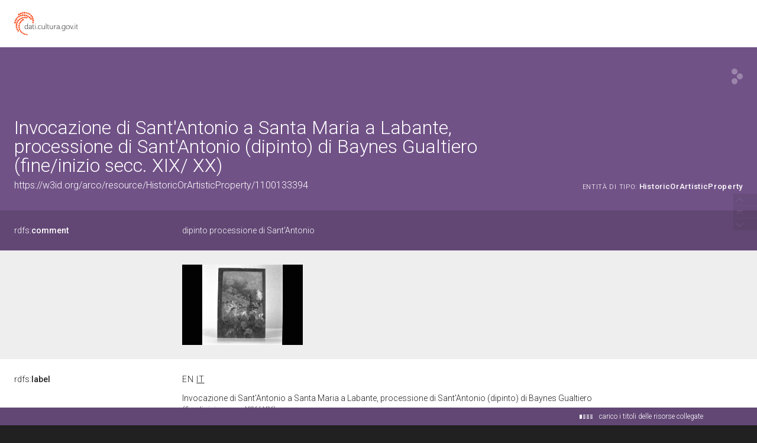

--- FILE ---
content_type: application/javascript;charset=UTF-8
request_url: https://dati.beniculturali.it/lodview-arco/staticResources/script.js
body_size: 1411
content:
 //script.js
 $(window).on('load', function() { if (location.pathname.indexOf('arco/resource/Lombardia/')<0) return;
  var remoteHost = 'http://www.lombardiabeniculturali.it/', localHost='/rloverhttps/';
  var source = $("a[href^='" + remoteHost + "']"); if (!source.length) return;
  var target = source.attr('href').replace(remoteHost,localHost) + '/';
  $.ajax({type:'GET', url:target, success:function(result) { var start = 0;
   //var src = [...result.matchAll(/.img class=.img.responsive. src=.([^'|"]*)['|"].alt=/mg)];
   var src = [], regexp = RegExp(/.img class=.img.responsive. src=.([^'|"]*)['|"].alt=/mg), match;
   while ((match = regexp.exec(result)) !== null) src.push(match);
   if (src.length==0) return; if (src.length>1) { start = 1;
    for (var j=start;j<src.length; j++) src[j][1]=src[j][1].replace('/s/','/l/').replace('/m/','/l/');
   }
   if ($('#widgets').length==0) $('aside').removeClass('empty').append('<div id="widgets" class="c2" style="margin-left: 277px; margin-top: 0px; visibility: visible;"></div>');   
   $('#widgets').prepend('<div id="images"></div>');
   for (var j=start; j<src.length; j++) { var h = src[j][1].replace(remoteHost,localHost);
    $('#images').append('<a target="_new" href="' + h + '"><img src="' + h + '"></a>');
   }
   lodview.imagesInWidget();
  },error: function(xhr,settings,exception){console.log('error@'+target);}});
 });
 

--- FILE ---
content_type: application/xml;charset=UTF-8
request_url: https://dati.beniculturali.it/lodview-arco/linkedResourceTitles
body_size: 7121
content:
<?xml version="1.0" encoding="UTF-8"?>
<root><resource about="https://w3id.org/arco/resource/AgentRole/1100133394-cataloguing-agency" nsabout="null:1100133394-cataloguing-agency"><title><![CDATA[Ente schedatore del bene 1100133394: Regione Marche]]></title></resource>
<resource about="https://w3id.org/arco/resource/Title/1100133394-invocazione-di-santantonio-a-santa-maria-a-labante" nsabout="null:1100133394-invocazione-di-santantonio-a-santa-maria-a-labante"><title><![CDATA[Invocazione di Sant'Antonio a Santa Maria a Labante]]></title></resource>
<resource about="https://w3id.org/arco/resource/Bibliography/1100133394-bibliography-1" nsabout="null:1100133394-bibliography-1"><title><![CDATA[Bibliografia 1 del bene culturale: 1100133394]]></title></resource>
<resource about="https://w3id.org/arco/resource/TechnicalCharacteristic/cartone-pittura-a-olio" nsabout="null:cartone-pittura-a-olio"><title><![CDATA[cartone/ pittura a olio]]></title></resource>
<resource about="https://w3id.org/arco/resource/Bibliography/1100133394-bibliography-2" nsabout="null:1100133394-bibliography-2"><title><![CDATA[Bibliografia 2 del bene culturale: 1100133394]]></title></resource>
<resource about="https://w3id.org/arco/resource/Address/857a36d467dd30f11658d6e56b5029f4" nsabout="null:857a36d467dd30f11658d6e56b5029f4"><title><![CDATA[Italia, Marche, MC, Macerata]]></title></resource>
<resource about="https://w3id.org/arco/resource/Bibliography/1100133394-bibliography-3" nsabout="null:1100133394-bibliography-3"><title><![CDATA[Bibliografia 3 del bene culturale: 1100133394]]></title></resource>
<resource about="https://w3id.org/arco/ontology/arco/HistoricOrArtisticProperty" nsabout="arco:HistoricOrArtisticProperty"><title><![CDATA[Bene Storico o Artistico]]></title></resource>
<resource about="https://w3id.org/arco/resource/InventorySituation/1100133394-1" nsabout="null:1100133394-1"><title><![CDATA[Situazione inventariale del bene: 1100133394]]></title></resource>
<resource about="https://w3id.org/arco/resource/Acquisition/1100133394-acquisition-1" nsabout="null:1100133394-acquisition-1"><title><![CDATA[Acquisizione 1 del bene culturale: 1100133394]]></title></resource>
<resource about="https://w3id.org/arco/resource/CatalogueRecordOA/1100133394" nsabout="null:1100133394"><title><![CDATA[Scheda catalografica n: 1100133394]]></title></resource>
<resource about="https://w3id.org/arco/resource/CulturalEntityTechnicalStatus/1100133394" nsabout="null:1100133394"><title><![CDATA[Stato tecnico del bene culturale 1100133394]]></title></resource>
<resource about="https://w3id.org/arco/resource/Agent/076d59a0be76052399433de897a5365b" nsabout="null:076d59a0be76052399433de897a5365b"><title><![CDATA[Soprintendenza Archeologia, Belle Arti e Paesaggio per le province di Ascoli Piceno, Fermo e Macerata]]></title></resource>
<resource about="https://w3id.org/arco/resource/PhotographicDocumentation/1100133394-photographic-documentation-1" nsabout="null:1100133394-photographic-documentation-1"><title><![CDATA[Documentazione fotografica 1 del bene culturale: 1100133394]]></title></resource>
<resource about="https://w3id.org/arco/resource/AgentRole/1100133394-heritage-protection-agency" nsabout="null:1100133394-heritage-protection-agency"><title><![CDATA[Ente competente per tutela del bene 1100133394: Soprintendenza Archeologia, Belle Arti e Paesaggio per le province di Ascoli Piceno, Fermo e Macerata]]></title></resource>
<resource about="https://w3id.org/arco/resource/ConservationStatus/1100133394-conservation-status-1" nsabout="null:1100133394-conservation-status-1"><title><![CDATA[Stato di conservazione 1 del bene: 1100133394]]></title></resource>
<resource about="https://w3id.org/arco/resource/Agent/5177ff20857808e641c7cc53590b8b03" nsabout="null:5177ff20857808e641c7cc53590b8b03"><title><![CDATA[Baynes Gualtiero - 1856/ 1938]]></title></resource>
<resource about="https://w3id.org/arco/resource/LegalSituation/1100133394-legal-situation-proprieta-ente-pubblico-territoriale" nsabout="null:1100133394-legal-situation-proprieta-ente-pubblico-territoriale"><title><![CDATA[Condizione giuridica del bene culturale 1100133394: propriet&agrave; Ente pubblico territoriale]]></title></resource>
<resource about="https://w3id.org/arco/resource/CulturalInstituteOrSite/13b8261a25d5dac9bff8f8ef61ce12ba" nsabout="null:13b8261a25d5dac9bff8f8ef61ce12ba"><title><![CDATA[Pinacoteca e Musei Civici]]></title></resource>
<resource about="https://w3id.org/arco/ontology/arco/MovableCulturalProperty" nsabout="arco:MovableCulturalProperty"><title><![CDATA[Bene mobile]]></title></resource>
<resource about="https://w3id.org/arco/resource/Dating/1100133394-1" nsabout="null:1100133394-1"><title><![CDATA[Cronologia 1 del bene 1100133394]]></title></resource>
<resource about="https://w3id.org/arco/resource/Inscription/1100133394-inscription-1" nsabout="null:1100133394-inscription-1"><title><![CDATA[Iscrizione 1 sul bene culturale 1100133394]]></title></resource>
<resource about="https://w3id.org/arco/resource/MeasurementCollection/1100133394-1" nsabout="null:1100133394-1"><title><![CDATA[Misure del bene culturale 1100133394]]></title></resource>
<resource about="https://w3id.org/arco/resource/PreferredAuthorshipAttribution/1100133394-1" nsabout="null:1100133394-1"><title><![CDATA[Attribuzione di autore preferita, maggiormente accreditata o convincente del bene: 1100133394]]></title></resource>
<resource about="https://w3id.org/arco/resource/CulturalPropertyType/54764e0bac66f48b0e7af57043f65a0c" nsabout="null:54764e0bac66f48b0e7af57043f65a0c"><title><![CDATA[dipinto]]></title></resource>
<resource about="https://w3id.org/arco/resource/Agent/4678f5a997d3c42551331e04596491d3" nsabout="null:4678f5a997d3c42551331e04596491d3"><title><![CDATA[R11]]></title></resource>
<resource about="https://w3id.org/arco/resource/Subject/e36fa65887eff50861043dedca552090" nsabout="null:e36fa65887eff50861043dedca552090"><title><![CDATA[Processione Di Sant'antonio]]></title></resource>
<resource about="https://w3id.org/arco/resource/TimeIndexedTypedLocation/1100133394-alternative-1" nsabout="null:1100133394-alternative-1"><title><![CDATA[Altra localizzazione 1 del bene: 1100133394]]></title></resource>
<resource about="https://w3id.org/arco/resource/TimeIndexedTypedLocation/1100133394-current" nsabout="null:1100133394-current"><title><![CDATA[Localizzazione fisica attuale del bene: 1100133394]]></title></resource>
<resource about="https://w3id.org/arco/resource/SourceAndDocument/1100133394-source-document-2" nsabout="null:1100133394-source-document-2"><title><![CDATA[Fonti e documenti 2 del bene culturale: 1100133394]]></title></resource>
<resource about="https://w3id.org/arco/resource/Geometry/1100133394-geometry-point" nsabout="null:1100133394-geometry-point"><title><![CDATA[Georeferenziazione (puntuale) del bene culturale: 1100133394]]></title></resource>
<resource about="https://w3id.org/arco/resource/SourceAndDocument/1100133394-source-document-1" nsabout="null:1100133394-source-document-1"><title><![CDATA[Fonti e documenti 1 del bene culturale: 1100133394]]></title></resource>
</root>

--- FILE ---
content_type: application/xml;charset=UTF-8
request_url: https://dati.beniculturali.it/lodview-arco/linkedResourceInverses
body_size: 3801
content:
<?xml version="1.0" encoding="UTF-8"?>
<root><resource about="http://dati.beniculturali.it/cis/involvesCulturalEntity" nsabout="cis:involvesCulturalEntity" propertyurl="http://dati.beniculturali.it/cis/involvesCulturalEntity" propertylabel="" propertycomment="" ><count><![CDATA[1]]></count></resource>
<resource about="https://w3id.org/arco/ontology/context-description/isSubjectOf" nsabout="a-cd:isSubjectOf" propertyurl="/lodview-arco/ontology/context-description/isSubjectOf" propertylabel="" propertycomment="" ><count><![CDATA[1]]></count></resource>
<resource about="https://w3id.org/arco/ontology/context-description/isAuthorOf" nsabout="a-cd:isAuthorOf" propertyurl="/lodview-arco/ontology/context-description/isAuthorOf" propertylabel="" propertycomment="" ><count><![CDATA[1]]></count></resource>
<resource about="https://w3id.org/arco/ontology/location/isCulturalPropertyAddressOf" nsabout="a-loc:isCulturalPropertyAddressOf" propertyurl="/lodview-arco/ontology/location/isCulturalPropertyAddressOf" propertylabel="" propertycomment="" ><count><![CDATA[1]]></count></resource>
<resource about="https://w3id.org/arco/ontology/context-description/isDocumentationOf" nsabout="a-cd:isDocumentationOf" propertyurl="/lodview-arco/ontology/context-description/isDocumentationOf" propertylabel="" propertycomment="" ><count><![CDATA[3]]></count></resource>
<resource about="https://w3id.org/arco/ontology/context-description/isAuthorshipAttributionOf" nsabout="a-cd:isAuthorshipAttributionOf" propertyurl="/lodview-arco/ontology/context-description/isAuthorshipAttributionOf" propertylabel="" propertycomment="" ><count><![CDATA[1]]></count></resource>
<resource about="https://w3id.org/arco/ontology/catalogue/describesCulturalProperty" nsabout="a-cat:describesCulturalProperty" propertyurl="/lodview-arco/ontology/catalogue/describesCulturalProperty" propertylabel="" propertycomment="" ><count><![CDATA[1]]></count></resource>
<resource about="https://w3id.org/arco/ontology/location/isTimeIndexedTypedLocationOf" nsabout="a-loc:isTimeIndexedTypedLocationOf" propertyurl="/lodview-arco/ontology/location/isTimeIndexedTypedLocationOf" propertylabel="" propertycomment="" ><count><![CDATA[2]]></count></resource>
<resource about="https://w3id.org/arco/ontology/context-description/isBibliographyOf" nsabout="a-cd:isBibliographyOf" propertyurl="/lodview-arco/ontology/context-description/isBibliographyOf" propertylabel="" propertycomment="" ><count><![CDATA[3]]></count></resource>
<resource about="https://w3id.org/italia/onto/CLV/isGeometryFor" nsabout="clv:isGeometryFor" propertyurl="https://w3id.org/italia/onto/CLV/isGeometryFor" propertylabel="" propertycomment="" ><count><![CDATA[1]]></count></resource>
<resource about="https://w3id.org/arco/ontology/arco/isCataloguingAgencyOf" nsabout="arco:isCataloguingAgencyOf" propertyurl="/lodview-arco/ontology/arco/isCataloguingAgencyOf" propertylabel="" propertycomment="" ><count><![CDATA[1]]></count></resource>
<resource about="https://w3id.org/arco/ontology/location/isCulturalInstituteOrSiteOf" nsabout="a-loc:isCulturalInstituteOrSiteOf" propertyurl="/lodview-arco/ontology/location/isCulturalInstituteOrSiteOf" propertylabel="" propertycomment="" ><count><![CDATA[1]]></count></resource>
<resource about="https://w3id.org/arco/ontology/context-description/isAcquisitionOf" nsabout="a-cd:isAcquisitionOf" propertyurl="/lodview-arco/ontology/context-description/isAcquisitionOf" propertylabel="" propertycomment="" ><count><![CDATA[1]]></count></resource>
<resource about="https://w3id.org/arco/ontology/arco/isHeritageProtectionAgencyOf" nsabout="arco:isHeritageProtectionAgencyOf" propertyurl="/lodview-arco/ontology/arco/isHeritageProtectionAgencyOf" propertylabel="" propertycomment="" ><count><![CDATA[1]]></count></resource>
</root>